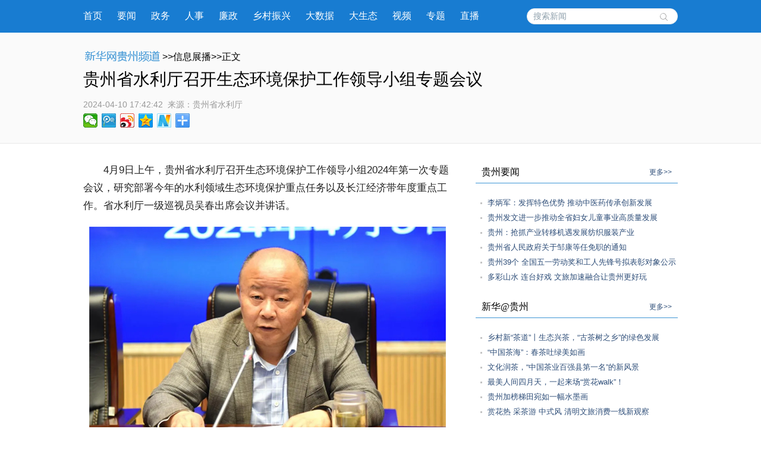

--- FILE ---
content_type: text/html; charset=utf-8
request_url: http://gz.news.cn/20240410/7e4947c07d8b4f19a310c6968fbd1dc1/c.html
body_size: 6668
content:
<!DOCTYPE html><html><head><meta name="source" content="新华网"> <meta name="publishdate" content="2024-04-10"> <meta name="contentid" content="202404107e4947c07d8b4f19a310c6968fbd1dc1"> <meta name="subject" content=""> <meta name="catalogs" content="01007018001"> <meta name="author" content=""> <meta name="publishedtype" content="1"> <meta name="filetype" content="0"> <meta name="pagetype" content="1"> <meta name="templateId" content="a13a398f9db844e6917ca235ad2df1fe"> <meta http-equiv="Content-Type" content="text/html; charset=utf-8"> <link rel="shortcut icon" href="http://www.news.cn/favicon.ico"> <meta name="viewport" content="width=device-width, initial-scale=1.0, user-scalable=0, minimum-scale=1.0, maximum-scale=1.0"> <meta http-equiv="X-UA-Compatible" content="IE=EmulateIE11"> <meta name="renderer" content="webkit"> <meta name="apple-mobile-web-app-capable" content="yes"> <meta name="apple-mobile-web-app-status-bar-style" content="black"> <meta content="telephone=no" name="format-detection"> <div data="datasource:202404107e4947c07d8b4f19a310c6968fbd1dc1" datatype="category"><meta name="keywords" content="工作,生态环境,会议,任务,保护"></div> <div data="datasource:202404107e4947c07d8b4f19a310c6968fbd1dc1" datatype="category"><meta name="description" content="贵州省水利厅召开生态环境保护工作领导小组专题会议-4月9日上午，贵州省水利厅召开生态环境保护工作领导小组2024年第一次专题会议，研究部署今年的水利领域生态环境保护重点任务以及长江经济带年度重点工作。"></div> <title data="datasource:202404107e4947c07d8b4f19a310c6968fbd1dc1" datatype="category">
			贵州省水利厅召开生态环境保护工作领导小组专题会议-新华网
		</title> <link media="screen" href="http://gz.news.cn/wzxl_2021/css/detailw.css" type="text/css" rel="stylesheet"> <link media="screen" href="http://gz.news.cn/wzxl_2021/css/detail_sytle.css" type="text/css" rel="stylesheet"> <link rel="stylesheet" type="text/css" href="http://gz.news.cn/wzxl_2021/css/wailian.css"> <link rel="stylesheet" type="text/css" href="http://gz.news.cn/wzxl_2021/css/nav.css"> <link rel="stylesheet" type="text/css" href="http://gz.news.cn/wzxl_2021/css/nav_mobile.css" media="screen and (min-width:0px) and (max-width: 767px)"> <script type="text/javascript" src="http://gz.news.cn/wzxl_2021/js/jquery.js"></script> <script type="text/javascript" src="http://gz.news.cn/wzxl_2021/js/share.js"></script> <style>
		.pageVideo {
			width: 610px;
			height: 406px !important;
			margin: 0 auto;
			border: 0;
		}

		@media screen and (max-width: 999px) {
			.pageVideo {
				width: 100%;
				height: 390px !important;
				margin: 0 auto;
				border: 0;
			}
		}

		@media screen and (max-width: 767px) {
			.pageVideo {
				width: 100%;
				height: 230px !important;
				margin: 0 auto;
				border: 0;
			}
		}
		/*右侧*/
				.side {
					width: 340px;
				}

				.mod {
					margin-bottom: 10px;
					padding-bottom: 10px;
				}

				.titl {
					border-bottom: 1px solid #3D95D5;
					line-height: 36px;
					padding: 0px 10px 0px 10px;
					margin-bottom: 20px;
				}

				.titl h3 {
					float: left;
					font-family: "微软雅黑";
					HELVETICA;
					font-size: 16px;
					font-weight: 500;
				}

				.titl span {
					float: right;
					font-size: 12px;
				}

				.titl span a {
					text-decoration: none;
					color: #2d4d78;
				}

				.titl span a:hover {
					text-decoration: underline;
					color: #900;
				}

				.clearfix,
				.box,
				.mod,
				.list,
				.pic-list,
				.titl {
					*zoom: 1;
				}

				.clearfix:after,
				.box:after,
				.mod:after,
				.list:after,
				.pic-list:after,
				.titl:after {
					display: block;
					overflow: hidden;
					clear: both;
					height: 0px;
					visibility: hidden;
					content: ".";
				}

				.mod ul li {
					background: url("http://gz.news.cn/xwzx/gzpdwzxl_2021/image/dian_bg.jpg") no-repeat scroll 8px 12px transparent;
					padding-left: 20px;
					height: auto;
					line-height: 25px;
				}

				.mod ul li a {
					font: 13px "宋体", "Arial Narrow", HELVETICA;
					text-decoration: none;
					color: #2d4d78;
				}

				.mod ul li a:hover {
					text-decoration: underline;
					color: #900;
				}

				.mod .shipin {
					overflow: hidden;
					padding-bottom: 10px;
				}

				.mod .shipin li {
					padding: 0px;
					width: 140px;
					float: left;
					margin: 20px 0px 0px 20px;
					height: 134px;
					background-image: none;
					position: relative;
					display: inline;
				}

				.mod .shipin li p {
					line-height: 20px;
					font-size: 12px;
					text-align: center;
				}

				.mod .shipin li img {
					width: 140px;
					height: 94px;
				}
	</style></head> <body id="example" class="list"><div class="share-title" style="display:none;" data="datasource:202404107e4947c07d8b4f19a310c6968fbd1dc1" datatype="content">
			贵州省水利厅召开生态环境保护工作领导小组专题会议-新华网
		</div> <div class="share-substr" style="display:none;">新华网，让新闻离你更近！</div> <img src="http://gz.news.cn/wzxl_2021/image/wlogo.png" width="300" height="300" class="share-img" style="display:none;"> <script src="https://res.wx.qq.com/open/js/jweixin-1.0.0.js"></script> <script src="http://gz.news.cn/global/public/wxShare.js"></script> <div class="nav domPC"><div class="widthMain"><a target="_blank" href="http://gz.news.cn/">首页</a> <a target="_blank" href="http://gz.news.cn/xwzx/gzyw.htm">要闻</a> <a target="_blank" href="http://gz.news.cn/xwzx/gzzw/index.htm">政务</a> <a target="_blank" href="http://gz.news.cn/xwzx/gzzw/rsrm.htm">人事</a> <a target="_blank" href="http://gz.news.cn/xwzx/lzpd.htm">廉政</a> <a target="_blank" href="http://gz.news.cn/xwzx/xczx.htm">乡村振兴</a> <a target="_blank" href="http://gz.news.cn/xwzx/dsj.htm">大数据</a> <a target="_blank" href="http://gz.news.cn/xwzx/gzst.htm">大生态</a> <a target="_blank" href="http://gz.news.cn/xwzx/sp.htm">视频</a> <a target="_blank" href="http://gz.news.cn/ztpd/index.htm">专题</a> <a target="_blank" href="http://gz.news.cn/zbpd/index.htm">直播</a> <div class="search"><script type="text/javascript">
					String.prototype.trim = function () {
						var reExtraSpace = /^\s*(.*?)\s+$/;
						return this.replace(reExtraSpace, "$1");
					}
					function trimInput() {
						var arg = document.getElementById("inputwd").value;
						if (arg.trim() == "") {
							//alert("请输入关键字");
							document.getElementById("inputwd").focus();
							return false;
						} else {
							return true;
						}
					}
				</script> <form target="_blank" id="f1" name="f1" action="http://info.search.news.cn/result.jspa" onSubmit="document.charset='utf-8';" class="clearfix"><input type="text" onmouseoff="this.className='input_off'" autocomplete="off" maxlength="255" value id="inputwd" name="n1" placeholder="搜索新闻" data-inputcolor="#9c9c9c" class="ss"> <input id="searchSubmit" type="submit" name="btn" value class="submitBtn"></form></div></div></div> <div id="mobileHeader" class="domMobile"><a href="http://gz.news.cn/" class="logo"></a> <span class="name">贵州频道</span> <span class="name right"><a href="http://gz.news.cn">返回首页</a></span> <div class="clearfix"><style>
				#mobileHeader .mobileNavList {
					background: #ededed;
				}

				#mobileHeader .nav_mobile a {
					float: none;
					width: 100%;
					padding: 0;
				}

				#mobileHeader .nav_mobile ul {
					margin-top: 10px;
				}

				#mobileHeader .nav_mobile li {
					float: left;
					width: 25%;
					height: 36px;
					padding: 0 10px;
					margin-bottom: 15px;
					overflow: hidden;
					background: rgba(237, 237, 237, 1);
					box-sizing: border-box;
					-moz-box-sizing: border-box;
					-webkit-box-sizing: border-box;
				}

				#mobileHeader .nav_mobile li a {
					display: block;
					line-height: 34px;
					text-align: center;
					color: #555;
					font-size: 16px;
					background: #fff;
					border: 1px solid #d8d8d8;
					-moz-border-radius: 5px;
					-webkit-border-radius: 5px;
					border-radius: 5px;
				}
			</style></div></div> <div class="briefly"><div class="zerogrid clearfix"><div class="bread"><a target="_blank" href="http://gz.news.cn/" class="pngfix"><img src="http://gz.news.cn/wzxl_2021/image/bread-img.png"></a>&gt;&gt;信息展播&gt;&gt;正文
			</div> <h1 data="datasource:202404107e4947c07d8b4f19a310c6968fbd1dc1" datatype="content">贵州省水利厅召开生态环境保护工作领导小组专题会议</h1> <div class="source"><span class="time" data="datasource:202404107e4947c07d8b4f19a310c6968fbd1dc1" datatype="content">2024-04-10 17:42:42</span><i>  来源：</i><span class="sourceText">贵州省水利厅</span> <div class="bdsharebuttonbox"><a href="#" data-cmd="weixin" title="分享到微信" class="bds_weixin" style=" float:left;"></a> <a href="#" data-cmd="tqq" title="分享到腾讯微博" class="bds_tqq" style=" float:left;"></a> <a href="#" data-cmd="tsina" title="分享到新浪微博" class="bds_tsina" style=" float:left;"></a> <a href="#" data-cmd="qzone" title="分享到QQ空间" class="bds_qzone" style=" float:left;"></a> <a href="#" data-cmd="xinhua" title="分享到新华微博" class="bds_xinhua" style=" float:left;"></a> <a href="#" data-cmd="more" class="bds_more domPC" style="margin-right:0px; float:left;"></a></div></div></div></div> <div class="main container"><div class="span2 columns"><div class="domPC" style="height:30px;"></div> <div id="detailContent" class="content" data="datasource:202404107e4947c07d8b4f19a310c6968fbd1dc1" datatype="content"><p>&emsp;&emsp;4月9日上午，贵州省水利厅召开生态环境保护工作领导小组2024年第一次专题会议，研究部署今年的水利领域生态环境保护重点任务以及长江经济带年度重点工作。省水利厅一级巡视员吴春出席会议并讲话。</p><p><img style="display: block; margin-left: auto; margin-right: auto;" src="202404107e4947c07d8b4f19a310c6968fbd1dc1_2024041073a55e70bd4f4e88a781025f21affdab.jpg" data-material-id="202404100510452" data-name="2024041073a55e70bd4f4e88a781025f21affdab.jpg"></p><p style="text-align: center;"><span style="color: #000080;">贵州省水利厅一级巡视员吴春出席会议并讲话。刘珊宇 摄</span></p><p>&emsp;&emsp;会议集中观看了2023年长江经济带生态环境警示片，水资处传达了有关长江经济带年度重点工作安排情况，河湖长处、水保处、农电局汇报了2024年工作安排情况。会议还审议了《省水利厅贯彻落实2024年进一步推动长江经济带高质量发展等任务分工方案（征求意见稿）》。</p><p>&emsp;&emsp;会议指出，全省水利系统要坚决扛起政治责任，正确认识做好生态环境保护工作的重要性。要充分认识做好水利领域生态环境保护工作的重要意义；根据推进“四区一高地”建设的新形势、新任务，锚定目标、持续发力，统筹水资源、水生态、水环境治理，以更大力度解决好突出涉水生态环境问题，努力在高水平保护水资源水生态上取得新进步。</p><p>&emsp;&emsp;会议强调，随着人民群众对优质水资源、良好水生态和宜居水环境的要求越来越高，水利领域生态环境保护工作距离人民群众对美好生态环境的向往还有不小差距，各有关单位务必高度重视各类渠道反馈问题的整改，举一反三建立长效机制，决不能因为多年积累问题而推责，更不能因为涉及复杂、治理时间长而退缩，必须立说立行、知错就改，以最大决心、最强措施推进问题整改。</p><p>&emsp;&emsp;会议要求，各单位要强化责任落实，认真谋划系统推进年度生态文明试验区和长江经济带等专项工作。一是全面梳理复核，做好年度生态环保工作。各处室及厅直各单位要按照近年来国家、省和厅内印发的推动长江经济带高质量发展和生态环境保护工作的任务分工以及生态环境保护职责清单，对本单位涉及的内容提前全面梳理，及时查缺补漏，与本单位重点工作统筹安排、协调推进。二是巩固成效，全面完成重点任务。今年是赤水河小水电清理的收官之年，任务艰巨，责任重大。各有关单位要按照已经印发实施的清理整改及综合治理规划要求，督促指导各地全力推进本年度剩余电站完成生态整改的目标任务，督促有关市、县采取有力措施加快资金筹集，研究退出补偿机制，确保全面完成赤水河流域小水电清理整改任务。</p><p><img style="display: block; margin-left: auto; margin-right: auto;" src="202404107e4947c07d8b4f19a310c6968fbd1dc1_202404105507242551864db3a8557829a3b95249.jpg" data-material-id="202404100155450" data-name="202404105507242551864db3a8557829a3b95249.jpg"></p><p style="text-align: center;"><span style="color: #000080;">会议现场。刘珊宇 摄</span></p><p>&emsp;&emsp;厅机关有关处（室、局）、厅直有关单位负责人参加会议。</p></div> <div id="articleEdit"><span class="editor">[责任编辑:李涛涛 ] </span></div> <div class="clearfix"><div id="share" class="domMobile111" style="float:right; white-space:nowrap;"></div></div> <div class="domPC" style="height:20px;"></div> <div class="about-read"><p>相关阅读</p></div></div> <div class="span4 hide-for-small"><div class="side" style="padding-top:30px;"><div class="side_sub"><div class="side"><div class="mod"><div class="titl"><h3>贵州要闻</h3> <span><a href="http://gz.news.cn/xwzx/gzyw.htm" target="_blank">更多&gt;&gt;</a></span></div> <ul class="list" data="datasource:56a966aa84774792b6b51a88dba92726" datatype="ds" preview="ds_"><li><a href="../b203d7a70e0243aca851ff90eefc6734/c.html" target="_blank">李炳军：发挥特色优势 推动中医药传承创新发展</a></li><li><a href="../b44c95ac152e470cbee3807c055e0f0c/c.html" target="_blank">贵州发文进一步推动全省妇女儿童事业高质量发展</a></li><li><a href="../208f6ee82f244c7b8b69dae9cd6fdde4/c.html" target="_blank">贵州：抢抓产业转移机遇发展纺织服装产业</a></li><li><a href="../03517d72094b4e63996f6e28e11e9d70/c.html" target="_blank">贵州省人民政府关于邹康等任免职的通知</a></li><li><a href="../faec078dff3248d69d3e7be63120b498/c.html" target="_blank">贵州39个 全国五一劳动奖和工人先锋号拟表彰对象公示</a></li><li><a href="../419e1aa9839e4e2a802192aa20f652a2/c.html" target="_blank">多彩山水 连台好戏 文旅加速融合让贵州更好玩</a></li></ul></div> <div class="mod"><div class="titl"><h3>新华@贵州</h3> <span><a href="http://gz.news.cn/xwzx/xhgz.htm" target="_blank">更多&gt;&gt;</a></span></div> <ul class="list" data="datasource:36f7d3fd9c77422aa4d062edc1dbe394" datatype="ds" preview="ds_"><li><a href="../../20240408/26dcca1e03ad4fd993949d64ff46fbeb/c.html" target="_blank">乡村新“茶道”丨生态兴茶，“古茶树之乡”的绿色发展</a></li><li><a href="../../20240408/709dd3e723e64b0c844a3ba370ceab1c/c.html" target="_blank">“中国茶海”：春茶吐绿美如画</a></li><li><a href="../../20240407/856fc305fb1c48a6a02c54aacee89e44/c.html" target="_blank">文化润茶，“中国茶业百强县第一名”的新风景</a></li><li><a href="../../20240407/f408f4456da045798bbc61fe6378a71b/c.html" target="_blank">最美人间四月天，一起来场“赏花walk”！</a></li><li><a href="../../20240407/404654fa7982445fa7922d14210d7ee2/c.html" target="_blank">贵州加榜梯田宛如一幅水墨画</a></li><li><a href="../../20240407/bcfb775587dd4e26b240662cc3b54cc1/c.html" target="_blank">赏花热 采茶游 中式风 清明文旅消费一线新观察</a></li></ul></div> <div class="mod"><div class="titl"><h3>光影贵州</h3> <span><a href="http://gz.news.cn/xwzx/gygz.htm" target="_blank">更多&gt;&gt;</a></span></div> <ul class="list shipin" data="datasource:20bda20a43554d3b87dfda9054019633" datatype="ds" preview="ds_"><li><div><a href="../../20240409/ba9ea22bee784702a947f472584bee67/c.html" target="_blank"><img src="../../20240409/ba9ea22bee784702a947f472584bee67/20240409ba9ea22bee784702a947f472584bee67_202404096a9e60fbe6a74bf88c075579d14a63c0.jpg"></a> <p><a href="../../20240409/ba9ea22bee784702a947f472584bee67/c.html" target="_blank">春意正浓 莫负春光</a></p></div></li><li><div><a href="../../20240405/dc4011d31efd4337856719508f6d8c58/c.html" target="_blank"><img src="../../20240405/dc4011d31efd4337856719508f6d8c58/20240405dc4011d31efd4337856719508f6d8c58_2024040512ea5c9dff0e47439593bcf71dfd8c85.jpg"></a> <p><a href="../../20240405/dc4011d31efd4337856719508f6d8c58/c.html" target="_blank">出游度假期</a></p></div></li><li><div><a href="../../20240405/9d52db16e21d4518a184b5558fda0619/c.html" target="_blank"><img src="../../20240405/9d52db16e21d4518a184b5558fda0619/202404059d52db16e21d4518a184b5558fda0619_20240405636ff5316dcd42fca5f982c719511127.png"></a> <p><a href="../../20240405/9d52db16e21d4518a184b5558fda0619/c.html" target="_blank">贵州黄平：两代人守护烈士陵园39载</a></p></div></li><li><div><a href="../../20240405/ee46a1da81074d1299d53b21a91c6f18/c.html" target="_blank"><img src="../../20240405/ee46a1da81074d1299d53b21a91c6f18/20240405ee46a1da81074d1299d53b21a91c6f18_202404053866c84578e94295858b1e07e28aba77.jpg"></a> <p><a href="../../20240405/ee46a1da81074d1299d53b21a91c6f18/c.html" target="_blank">荔波小七孔：青山叠翠 碧波荡漾</a></p></div></li></ul></div></div></div></div></div></div> <footer><div class="zerogrid"><script src="http://gz.news.cn/global/public/pcFooter.js"></script></div></footer> <script type="text/javascript" src="http://www.news.cn/static/jq.js"></script> <script type="text/javascript">
		//锁定域名
		document.domain = "news.cn";
	</script> <script src="http://www.news.cn/2021detail/js/xh-video.js"></script> <script>window._bd_share_config = { "common": { "bdSnsKey": {}, "bdText": "", "bdMini": "2", "bdMiniList": false, "bdPic": "", "bdStyle": "0", "bdSize": "24" }, "share": {} }; with (document) 0[(getElementsByTagName('head')[0] || body).appendChild(createElement('script')).src = '#' + ~(-new Date() / 36e5)];</script><script src="//imgs.news.cn/webdig/xinhua_webdig.js" language="javascript" type="text/javascript" async></script></body></html>

--- FILE ---
content_type: text/html; charset=utf-8
request_url: http://gz.news.cn/20240410/7e4947c07d8b4f19a310c6968fbd1dc1/c.html
body_size: 6668
content:
<!DOCTYPE html><html><head><meta name="source" content="新华网"> <meta name="publishdate" content="2024-04-10"> <meta name="contentid" content="202404107e4947c07d8b4f19a310c6968fbd1dc1"> <meta name="subject" content=""> <meta name="catalogs" content="01007018001"> <meta name="author" content=""> <meta name="publishedtype" content="1"> <meta name="filetype" content="0"> <meta name="pagetype" content="1"> <meta name="templateId" content="a13a398f9db844e6917ca235ad2df1fe"> <meta http-equiv="Content-Type" content="text/html; charset=utf-8"> <link rel="shortcut icon" href="http://www.news.cn/favicon.ico"> <meta name="viewport" content="width=device-width, initial-scale=1.0, user-scalable=0, minimum-scale=1.0, maximum-scale=1.0"> <meta http-equiv="X-UA-Compatible" content="IE=EmulateIE11"> <meta name="renderer" content="webkit"> <meta name="apple-mobile-web-app-capable" content="yes"> <meta name="apple-mobile-web-app-status-bar-style" content="black"> <meta content="telephone=no" name="format-detection"> <div data="datasource:202404107e4947c07d8b4f19a310c6968fbd1dc1" datatype="category"><meta name="keywords" content="工作,生态环境,会议,任务,保护"></div> <div data="datasource:202404107e4947c07d8b4f19a310c6968fbd1dc1" datatype="category"><meta name="description" content="贵州省水利厅召开生态环境保护工作领导小组专题会议-4月9日上午，贵州省水利厅召开生态环境保护工作领导小组2024年第一次专题会议，研究部署今年的水利领域生态环境保护重点任务以及长江经济带年度重点工作。"></div> <title data="datasource:202404107e4947c07d8b4f19a310c6968fbd1dc1" datatype="category">
			贵州省水利厅召开生态环境保护工作领导小组专题会议-新华网
		</title> <link media="screen" href="http://gz.news.cn/wzxl_2021/css/detailw.css" type="text/css" rel="stylesheet"> <link media="screen" href="http://gz.news.cn/wzxl_2021/css/detail_sytle.css" type="text/css" rel="stylesheet"> <link rel="stylesheet" type="text/css" href="http://gz.news.cn/wzxl_2021/css/wailian.css"> <link rel="stylesheet" type="text/css" href="http://gz.news.cn/wzxl_2021/css/nav.css"> <link rel="stylesheet" type="text/css" href="http://gz.news.cn/wzxl_2021/css/nav_mobile.css" media="screen and (min-width:0px) and (max-width: 767px)"> <script type="text/javascript" src="http://gz.news.cn/wzxl_2021/js/jquery.js"></script> <script type="text/javascript" src="http://gz.news.cn/wzxl_2021/js/share.js"></script> <style>
		.pageVideo {
			width: 610px;
			height: 406px !important;
			margin: 0 auto;
			border: 0;
		}

		@media screen and (max-width: 999px) {
			.pageVideo {
				width: 100%;
				height: 390px !important;
				margin: 0 auto;
				border: 0;
			}
		}

		@media screen and (max-width: 767px) {
			.pageVideo {
				width: 100%;
				height: 230px !important;
				margin: 0 auto;
				border: 0;
			}
		}
		/*右侧*/
				.side {
					width: 340px;
				}

				.mod {
					margin-bottom: 10px;
					padding-bottom: 10px;
				}

				.titl {
					border-bottom: 1px solid #3D95D5;
					line-height: 36px;
					padding: 0px 10px 0px 10px;
					margin-bottom: 20px;
				}

				.titl h3 {
					float: left;
					font-family: "微软雅黑";
					HELVETICA;
					font-size: 16px;
					font-weight: 500;
				}

				.titl span {
					float: right;
					font-size: 12px;
				}

				.titl span a {
					text-decoration: none;
					color: #2d4d78;
				}

				.titl span a:hover {
					text-decoration: underline;
					color: #900;
				}

				.clearfix,
				.box,
				.mod,
				.list,
				.pic-list,
				.titl {
					*zoom: 1;
				}

				.clearfix:after,
				.box:after,
				.mod:after,
				.list:after,
				.pic-list:after,
				.titl:after {
					display: block;
					overflow: hidden;
					clear: both;
					height: 0px;
					visibility: hidden;
					content: ".";
				}

				.mod ul li {
					background: url("http://gz.news.cn/xwzx/gzpdwzxl_2021/image/dian_bg.jpg") no-repeat scroll 8px 12px transparent;
					padding-left: 20px;
					height: auto;
					line-height: 25px;
				}

				.mod ul li a {
					font: 13px "宋体", "Arial Narrow", HELVETICA;
					text-decoration: none;
					color: #2d4d78;
				}

				.mod ul li a:hover {
					text-decoration: underline;
					color: #900;
				}

				.mod .shipin {
					overflow: hidden;
					padding-bottom: 10px;
				}

				.mod .shipin li {
					padding: 0px;
					width: 140px;
					float: left;
					margin: 20px 0px 0px 20px;
					height: 134px;
					background-image: none;
					position: relative;
					display: inline;
				}

				.mod .shipin li p {
					line-height: 20px;
					font-size: 12px;
					text-align: center;
				}

				.mod .shipin li img {
					width: 140px;
					height: 94px;
				}
	</style></head> <body id="example" class="list"><div class="share-title" style="display:none;" data="datasource:202404107e4947c07d8b4f19a310c6968fbd1dc1" datatype="content">
			贵州省水利厅召开生态环境保护工作领导小组专题会议-新华网
		</div> <div class="share-substr" style="display:none;">新华网，让新闻离你更近！</div> <img src="http://gz.news.cn/wzxl_2021/image/wlogo.png" width="300" height="300" class="share-img" style="display:none;"> <script src="https://res.wx.qq.com/open/js/jweixin-1.0.0.js"></script> <script src="http://gz.news.cn/global/public/wxShare.js"></script> <div class="nav domPC"><div class="widthMain"><a target="_blank" href="http://gz.news.cn/">首页</a> <a target="_blank" href="http://gz.news.cn/xwzx/gzyw.htm">要闻</a> <a target="_blank" href="http://gz.news.cn/xwzx/gzzw/index.htm">政务</a> <a target="_blank" href="http://gz.news.cn/xwzx/gzzw/rsrm.htm">人事</a> <a target="_blank" href="http://gz.news.cn/xwzx/lzpd.htm">廉政</a> <a target="_blank" href="http://gz.news.cn/xwzx/xczx.htm">乡村振兴</a> <a target="_blank" href="http://gz.news.cn/xwzx/dsj.htm">大数据</a> <a target="_blank" href="http://gz.news.cn/xwzx/gzst.htm">大生态</a> <a target="_blank" href="http://gz.news.cn/xwzx/sp.htm">视频</a> <a target="_blank" href="http://gz.news.cn/ztpd/index.htm">专题</a> <a target="_blank" href="http://gz.news.cn/zbpd/index.htm">直播</a> <div class="search"><script type="text/javascript">
					String.prototype.trim = function () {
						var reExtraSpace = /^\s*(.*?)\s+$/;
						return this.replace(reExtraSpace, "$1");
					}
					function trimInput() {
						var arg = document.getElementById("inputwd").value;
						if (arg.trim() == "") {
							//alert("请输入关键字");
							document.getElementById("inputwd").focus();
							return false;
						} else {
							return true;
						}
					}
				</script> <form target="_blank" id="f1" name="f1" action="http://info.search.news.cn/result.jspa" onSubmit="document.charset='utf-8';" class="clearfix"><input type="text" onmouseoff="this.className='input_off'" autocomplete="off" maxlength="255" value id="inputwd" name="n1" placeholder="搜索新闻" data-inputcolor="#9c9c9c" class="ss"> <input id="searchSubmit" type="submit" name="btn" value class="submitBtn"></form></div></div></div> <div id="mobileHeader" class="domMobile"><a href="http://gz.news.cn/" class="logo"></a> <span class="name">贵州频道</span> <span class="name right"><a href="http://gz.news.cn">返回首页</a></span> <div class="clearfix"><style>
				#mobileHeader .mobileNavList {
					background: #ededed;
				}

				#mobileHeader .nav_mobile a {
					float: none;
					width: 100%;
					padding: 0;
				}

				#mobileHeader .nav_mobile ul {
					margin-top: 10px;
				}

				#mobileHeader .nav_mobile li {
					float: left;
					width: 25%;
					height: 36px;
					padding: 0 10px;
					margin-bottom: 15px;
					overflow: hidden;
					background: rgba(237, 237, 237, 1);
					box-sizing: border-box;
					-moz-box-sizing: border-box;
					-webkit-box-sizing: border-box;
				}

				#mobileHeader .nav_mobile li a {
					display: block;
					line-height: 34px;
					text-align: center;
					color: #555;
					font-size: 16px;
					background: #fff;
					border: 1px solid #d8d8d8;
					-moz-border-radius: 5px;
					-webkit-border-radius: 5px;
					border-radius: 5px;
				}
			</style></div></div> <div class="briefly"><div class="zerogrid clearfix"><div class="bread"><a target="_blank" href="http://gz.news.cn/" class="pngfix"><img src="http://gz.news.cn/wzxl_2021/image/bread-img.png"></a>&gt;&gt;信息展播&gt;&gt;正文
			</div> <h1 data="datasource:202404107e4947c07d8b4f19a310c6968fbd1dc1" datatype="content">贵州省水利厅召开生态环境保护工作领导小组专题会议</h1> <div class="source"><span class="time" data="datasource:202404107e4947c07d8b4f19a310c6968fbd1dc1" datatype="content">2024-04-10 17:42:42</span><i>  来源：</i><span class="sourceText">贵州省水利厅</span> <div class="bdsharebuttonbox"><a href="#" data-cmd="weixin" title="分享到微信" class="bds_weixin" style=" float:left;"></a> <a href="#" data-cmd="tqq" title="分享到腾讯微博" class="bds_tqq" style=" float:left;"></a> <a href="#" data-cmd="tsina" title="分享到新浪微博" class="bds_tsina" style=" float:left;"></a> <a href="#" data-cmd="qzone" title="分享到QQ空间" class="bds_qzone" style=" float:left;"></a> <a href="#" data-cmd="xinhua" title="分享到新华微博" class="bds_xinhua" style=" float:left;"></a> <a href="#" data-cmd="more" class="bds_more domPC" style="margin-right:0px; float:left;"></a></div></div></div></div> <div class="main container"><div class="span2 columns"><div class="domPC" style="height:30px;"></div> <div id="detailContent" class="content" data="datasource:202404107e4947c07d8b4f19a310c6968fbd1dc1" datatype="content"><p>&emsp;&emsp;4月9日上午，贵州省水利厅召开生态环境保护工作领导小组2024年第一次专题会议，研究部署今年的水利领域生态环境保护重点任务以及长江经济带年度重点工作。省水利厅一级巡视员吴春出席会议并讲话。</p><p><img style="display: block; margin-left: auto; margin-right: auto;" src="202404107e4947c07d8b4f19a310c6968fbd1dc1_2024041073a55e70bd4f4e88a781025f21affdab.jpg" data-material-id="202404100510452" data-name="2024041073a55e70bd4f4e88a781025f21affdab.jpg"></p><p style="text-align: center;"><span style="color: #000080;">贵州省水利厅一级巡视员吴春出席会议并讲话。刘珊宇 摄</span></p><p>&emsp;&emsp;会议集中观看了2023年长江经济带生态环境警示片，水资处传达了有关长江经济带年度重点工作安排情况，河湖长处、水保处、农电局汇报了2024年工作安排情况。会议还审议了《省水利厅贯彻落实2024年进一步推动长江经济带高质量发展等任务分工方案（征求意见稿）》。</p><p>&emsp;&emsp;会议指出，全省水利系统要坚决扛起政治责任，正确认识做好生态环境保护工作的重要性。要充分认识做好水利领域生态环境保护工作的重要意义；根据推进“四区一高地”建设的新形势、新任务，锚定目标、持续发力，统筹水资源、水生态、水环境治理，以更大力度解决好突出涉水生态环境问题，努力在高水平保护水资源水生态上取得新进步。</p><p>&emsp;&emsp;会议强调，随着人民群众对优质水资源、良好水生态和宜居水环境的要求越来越高，水利领域生态环境保护工作距离人民群众对美好生态环境的向往还有不小差距，各有关单位务必高度重视各类渠道反馈问题的整改，举一反三建立长效机制，决不能因为多年积累问题而推责，更不能因为涉及复杂、治理时间长而退缩，必须立说立行、知错就改，以最大决心、最强措施推进问题整改。</p><p>&emsp;&emsp;会议要求，各单位要强化责任落实，认真谋划系统推进年度生态文明试验区和长江经济带等专项工作。一是全面梳理复核，做好年度生态环保工作。各处室及厅直各单位要按照近年来国家、省和厅内印发的推动长江经济带高质量发展和生态环境保护工作的任务分工以及生态环境保护职责清单，对本单位涉及的内容提前全面梳理，及时查缺补漏，与本单位重点工作统筹安排、协调推进。二是巩固成效，全面完成重点任务。今年是赤水河小水电清理的收官之年，任务艰巨，责任重大。各有关单位要按照已经印发实施的清理整改及综合治理规划要求，督促指导各地全力推进本年度剩余电站完成生态整改的目标任务，督促有关市、县采取有力措施加快资金筹集，研究退出补偿机制，确保全面完成赤水河流域小水电清理整改任务。</p><p><img style="display: block; margin-left: auto; margin-right: auto;" src="202404107e4947c07d8b4f19a310c6968fbd1dc1_202404105507242551864db3a8557829a3b95249.jpg" data-material-id="202404100155450" data-name="202404105507242551864db3a8557829a3b95249.jpg"></p><p style="text-align: center;"><span style="color: #000080;">会议现场。刘珊宇 摄</span></p><p>&emsp;&emsp;厅机关有关处（室、局）、厅直有关单位负责人参加会议。</p></div> <div id="articleEdit"><span class="editor">[责任编辑:李涛涛 ] </span></div> <div class="clearfix"><div id="share" class="domMobile111" style="float:right; white-space:nowrap;"></div></div> <div class="domPC" style="height:20px;"></div> <div class="about-read"><p>相关阅读</p></div></div> <div class="span4 hide-for-small"><div class="side" style="padding-top:30px;"><div class="side_sub"><div class="side"><div class="mod"><div class="titl"><h3>贵州要闻</h3> <span><a href="http://gz.news.cn/xwzx/gzyw.htm" target="_blank">更多&gt;&gt;</a></span></div> <ul class="list" data="datasource:56a966aa84774792b6b51a88dba92726" datatype="ds" preview="ds_"><li><a href="../b203d7a70e0243aca851ff90eefc6734/c.html" target="_blank">李炳军：发挥特色优势 推动中医药传承创新发展</a></li><li><a href="../b44c95ac152e470cbee3807c055e0f0c/c.html" target="_blank">贵州发文进一步推动全省妇女儿童事业高质量发展</a></li><li><a href="../208f6ee82f244c7b8b69dae9cd6fdde4/c.html" target="_blank">贵州：抢抓产业转移机遇发展纺织服装产业</a></li><li><a href="../03517d72094b4e63996f6e28e11e9d70/c.html" target="_blank">贵州省人民政府关于邹康等任免职的通知</a></li><li><a href="../faec078dff3248d69d3e7be63120b498/c.html" target="_blank">贵州39个 全国五一劳动奖和工人先锋号拟表彰对象公示</a></li><li><a href="../419e1aa9839e4e2a802192aa20f652a2/c.html" target="_blank">多彩山水 连台好戏 文旅加速融合让贵州更好玩</a></li></ul></div> <div class="mod"><div class="titl"><h3>新华@贵州</h3> <span><a href="http://gz.news.cn/xwzx/xhgz.htm" target="_blank">更多&gt;&gt;</a></span></div> <ul class="list" data="datasource:36f7d3fd9c77422aa4d062edc1dbe394" datatype="ds" preview="ds_"><li><a href="../../20240408/26dcca1e03ad4fd993949d64ff46fbeb/c.html" target="_blank">乡村新“茶道”丨生态兴茶，“古茶树之乡”的绿色发展</a></li><li><a href="../../20240408/709dd3e723e64b0c844a3ba370ceab1c/c.html" target="_blank">“中国茶海”：春茶吐绿美如画</a></li><li><a href="../../20240407/856fc305fb1c48a6a02c54aacee89e44/c.html" target="_blank">文化润茶，“中国茶业百强县第一名”的新风景</a></li><li><a href="../../20240407/f408f4456da045798bbc61fe6378a71b/c.html" target="_blank">最美人间四月天，一起来场“赏花walk”！</a></li><li><a href="../../20240407/404654fa7982445fa7922d14210d7ee2/c.html" target="_blank">贵州加榜梯田宛如一幅水墨画</a></li><li><a href="../../20240407/bcfb775587dd4e26b240662cc3b54cc1/c.html" target="_blank">赏花热 采茶游 中式风 清明文旅消费一线新观察</a></li></ul></div> <div class="mod"><div class="titl"><h3>光影贵州</h3> <span><a href="http://gz.news.cn/xwzx/gygz.htm" target="_blank">更多&gt;&gt;</a></span></div> <ul class="list shipin" data="datasource:20bda20a43554d3b87dfda9054019633" datatype="ds" preview="ds_"><li><div><a href="../../20240409/ba9ea22bee784702a947f472584bee67/c.html" target="_blank"><img src="../../20240409/ba9ea22bee784702a947f472584bee67/20240409ba9ea22bee784702a947f472584bee67_202404096a9e60fbe6a74bf88c075579d14a63c0.jpg"></a> <p><a href="../../20240409/ba9ea22bee784702a947f472584bee67/c.html" target="_blank">春意正浓 莫负春光</a></p></div></li><li><div><a href="../../20240405/dc4011d31efd4337856719508f6d8c58/c.html" target="_blank"><img src="../../20240405/dc4011d31efd4337856719508f6d8c58/20240405dc4011d31efd4337856719508f6d8c58_2024040512ea5c9dff0e47439593bcf71dfd8c85.jpg"></a> <p><a href="../../20240405/dc4011d31efd4337856719508f6d8c58/c.html" target="_blank">出游度假期</a></p></div></li><li><div><a href="../../20240405/9d52db16e21d4518a184b5558fda0619/c.html" target="_blank"><img src="../../20240405/9d52db16e21d4518a184b5558fda0619/202404059d52db16e21d4518a184b5558fda0619_20240405636ff5316dcd42fca5f982c719511127.png"></a> <p><a href="../../20240405/9d52db16e21d4518a184b5558fda0619/c.html" target="_blank">贵州黄平：两代人守护烈士陵园39载</a></p></div></li><li><div><a href="../../20240405/ee46a1da81074d1299d53b21a91c6f18/c.html" target="_blank"><img src="../../20240405/ee46a1da81074d1299d53b21a91c6f18/20240405ee46a1da81074d1299d53b21a91c6f18_202404053866c84578e94295858b1e07e28aba77.jpg"></a> <p><a href="../../20240405/ee46a1da81074d1299d53b21a91c6f18/c.html" target="_blank">荔波小七孔：青山叠翠 碧波荡漾</a></p></div></li></ul></div></div></div></div></div></div> <footer><div class="zerogrid"><script src="http://gz.news.cn/global/public/pcFooter.js"></script></div></footer> <script type="text/javascript" src="http://www.news.cn/static/jq.js"></script> <script type="text/javascript">
		//锁定域名
		document.domain = "news.cn";
	</script> <script src="http://www.news.cn/2021detail/js/xh-video.js"></script> <script>window._bd_share_config = { "common": { "bdSnsKey": {}, "bdText": "", "bdMini": "2", "bdMiniList": false, "bdPic": "", "bdStyle": "0", "bdSize": "24" }, "share": {} }; with (document) 0[(getElementsByTagName('head')[0] || body).appendChild(createElement('script')).src = '#' + ~(-new Date() / 36e5)];</script><script src="//imgs.news.cn/webdig/xinhua_webdig.js" language="javascript" type="text/javascript" async></script></body></html>

--- FILE ---
content_type: text/css
request_url: http://gz.news.cn/wzxl_2021/css/wailian.css
body_size: 392
content:
@charset "utf-8";
/* CSS Document*/

.side_sub {clear:both;overflow:hidden;height:1720px;}
/*这段控制右侧栏高度*/

.about-pic-sub {clear:both;overflow:hidden;height:487px;}
/*这段控制下面相关图片模块的高度*/

.t1 {width:1000px;overflow:hidden;height:0px; margin:0px auto 30px auto;}
/*这段控制广告t1的高度和是否出现，要隐藏就把高度设置为0*/

.t2 {width:620px;overflow:hidden;height:50px; margin:30px auto 30px auto;}
/*这段控制广告t2的高度和是否出现，要隐藏就把高度设置为0*/

.t3 {width:620px;overflow:hidden;height:50px; margin:0px auto 30px auto;}
/*这段控制广告t2的高度和是否出现，要隐藏就把高度设置为0*/

.a1 {width:340px;overflow:hidden;height:85px; margin:0px auto 30px auto;}
/*这段控制广告t2的高度和是否出现，要隐藏就把高度设置为0*/

.a2 {width:340px;overflow:hidden;height:120px; margin:30px auto 30px auto;}
/*这段控制广告t2的高度和是否出现，要隐藏就把高度设置为0*/

.a3 {width:340px;overflow:hidden;height:120px; margin:30px auto 30px auto;}
/*这段控制广告t2的高度和是否出现，要隐藏就把高度设置为0*/